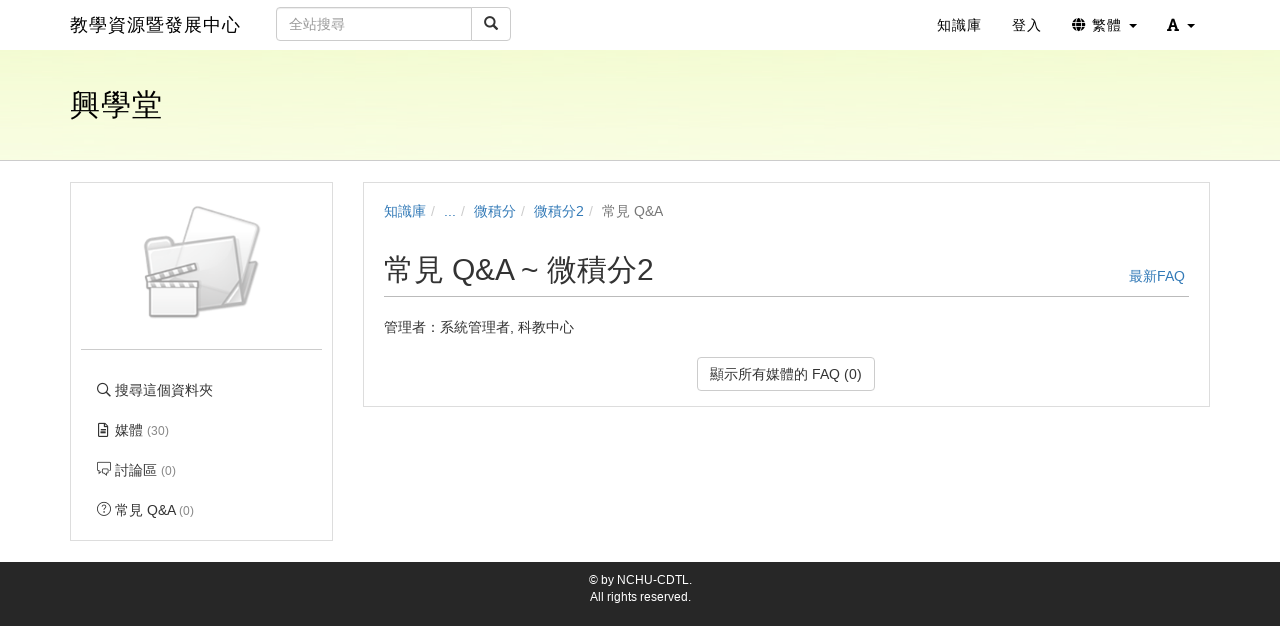

--- FILE ---
content_type: text/html; charset=UTF-8
request_url: https://cdtl.video.nchu.edu.tw/km/1382/faq
body_size: 98187
content:

<!DOCTYPE html>
<html lang="zh-tw">
<head><meta http-equiv="content-type" content="text/html; charset=utf-8" />
<meta http-equiv="X-UA-Compatible" content="IE=Edge,chrome=1" />
<meta name="msapplication-config" content="none" />
<!--[if lt IE 9]>
<script src="/sys/js/html5shiv.js"></script>
<script src="/sys/js/es5-shim.min.js"></script>
<script src="/sys/js/es5-sham.min.js"></script>
<script src="/sys/js/json2.js"></script>
<![endif]--><meta name="keywords" content="微積分2" />
<meta name="og:keywords" content="微積分2" />
<meta name="description" content="" />
<meta name="og:description" content="" />
<meta property="og:image" content="https://cdtl.video.nchu.edu.tw/sysdata/folder/465498a26d302532/070c_origin.png" />
<meta property="og:site_name" content="教學資源暨發展中心" />
<meta property="og:url" content="https://cdtl.video.nchu.edu.tw/km/1382/faq" />
<meta property="fb:app_id" content="102440169893388" />
<meta property="og:title" content="微積分2 | 教學資源暨發展中心" />
<meta http-equiv="Content-Security-Policy" content="upgrade-insecure-requests" />
<meta name="viewport" content="width=device-width, initial-scale=1" />
<title>微積分2 | 教學資源暨發展中心</title>
<link rel='canonical' href='https://cdtl.video.nchu.edu.tw/km/1382/faq'>
<link rel="icon" type="image/vnd.microsoft.icon" href="/sysdata/siteInfo/472d_16x16.ico" /><link rel="icon" type="image/png" href="/sysdata/siteInfo/472d_16x16.ico" /><link rel="icon" type="image/gif" href="/sysdata/siteInfo/472d_16x16.ico" /><link href="/res/a646/sys/style/bundle.rwd.css" type="text/css" rel="stylesheet" />
<link href="/res/a646/sys/pages/km/css/km.css" type="text/css" rel="stylesheet" />
<link href="/res/a646/sys/style/editor-reset.css" type="text/css" rel="stylesheet" />
<link href="/res/a646/sys/style/bootstrap-drawer.css" type="text/css" rel="stylesheet" />
<link href="/res/a646/sys/templates/rwd/page.rwd.2L.css" type="text/css" rel="stylesheet" />
<link href="/res/a646/sys/templates/default/style_rwd.css" type="text/css" rel="stylesheet" />
<link href="/res/a646/sysdata/templates/default/site_rwd.css?pYR3l6" type="text/css" rel="stylesheet" />
<link href="/res/a646/sys/modules/mod_faq/css/faq.css" type="text/css" rel="stylesheet" />
<link href="/res/a646/sys/modules/mod_fileUpload/css/mod_fileUpload.css" type="text/css" rel="stylesheet" />
            <!--[if lte IE 9]>
                <script src="https://oss.maxcdn.com/respond/1.4.2/respond.min.js"></script>
            <![endif]-->            <script type="application/ld+json">{"@context":"https:\/\/schema.org","@type":"WebSite","@name":"\u5fae\u7a4d\u52062 | \u6559\u5b78\u8cc7\u6e90\u66a8\u767c\u5c55\u4e2d\u5fc3","@url":"https:\/\/cdtl.video.nchu.edu.tw\/km\/1382\/faq"}</script></head><body class='body-km  body-km-1382 body-tmpl-2L body-layout-faq_rwd ' data-page-id='km.1382'><div id='fb-root'></div><div id="page">
    <div id="page-2L-root">
        <div id='page-sysbar'>
                        <div class="modal fade" data-backdrop="static" id="changeAccountModal" tabindex="-1" role="dialog" aria-labelledby="changeAccountModal_Label">
                <div class="modal-dialog " data-modal-class="modal-dialog "  role="document">
                    <div class="modal-content">
                                        <div class="modal-header">
                    <button type="button" class="close" data-dismiss="modal" aria-label="Close"><span aria-hidden="true">&times;</span></button>
                    <h4 class="modal-title " id="changeAccountModal_Label">
                        切換帳號
                    </h4>
                </div>
                        
                        <div class='modal-body' ></div>
                        
                    </div>
                </div>
            </div>            <nav class="fs-sysbar navbar navbar-inverse visible-md-block visible-lg-block">
                <div class="container">
                    <div class="navbar-header" >
                        <a class="navbar-brand" href="/">
                            教學資源暨發展中心
                        </a>
                        
                        
                    </div>
                                    <div class='navbar-form navbar-left' >
                    <div class="input-group">
                        <input name="navbarSearch" type="search" value="" placeholder="全站搜尋" class="form-control">
                        <span class="input-group-btn">
                            <button id="search_bar_btn" type="submit" class="btn btn-default"><span class="glyphicon glyphicon-search" aria-hidden="true"></span></button>
                        </span>
                    </div>
                </div>
                    <div class="collapse navbar-collapse">
                        <ul class='nav navbar-nav navbar-right'>
                            <li  ><a  href='/km/'       ><span class='text '>知識庫</span></a></li><li  ><a id='__button69767f7c7f15d_1' href='#'      class=' __button69767f7c7f15d_1' ><span class='text '>登入</span></a></li>                                <li  class="dropdown ">
                                    <a class='dropdown-toggle' href="#" data-toggle="dropdown" role="button" aria-haspopup="true" aria-expanded="false" >
                                                                
                        <span class='font-icon  fa fa-globe'   aria-hidden='true'></span> 繁體 <span class="caret"></span>
                                    </a>
                                    <ul class="dropdown-menu">
                                        <li  ><a id='__button69767f7c7f15d_2' href='#'      class=' __button69767f7c7f15d_2' ><span class='text '><span class='font-icon  fs-font-empty'   aria-hidden='true'></span> 简体</span></a></li><li  ><a id='__button69767f7c7f15d_3' href='#'      class=' __button69767f7c7f15d_3' ><span class='text '><span class='font-icon  fs-font-empty'   aria-hidden='true'></span> English</span></a></li>
                                    </ul>
                                </li>                                <li  class="dropdown ">
                                    <a class='dropdown-toggle' href="#" data-toggle="dropdown" role="button" aria-haspopup="true" aria-expanded="false" >
                                                                
                        <span class='font-icon  fas fa-font'   aria-hidden='true'></span> <span class="caret"></span>
                                    </a>
                                    <ul class="dropdown-menu">
                                        <li  ><a id='__button69767f7c7f15d_4' href='#'      class=' __button69767f7c7f15d_4' ><span class='text '><span class='font-icon  ti-check'   aria-hidden='true'></span> 一般</span></a></li><li  ><a id='__button69767f7c7f15d_5' href='#'      class=' __button69767f7c7f15d_5' ><span class='text '><span class='font-icon  fs-font-empty'   aria-hidden='true'></span> 中</span></a></li><li  ><a id='__button69767f7c7f15d_6' href='#'      class=' __button69767f7c7f15d_6' ><span class='text '><span class='font-icon  fs-font-empty'   aria-hidden='true'></span> 大</span></a></li>
                                    </ul>
                                </li>
                        </ul>
                    </div>
                </div>
            </nav>                        <div class="modal fade" data-backdrop="static" id="siteSearchModal" tabindex="-1" role="dialog" aria-labelledby="siteSearchModal_Label">
                <div class="modal-dialog " data-modal-class="modal-dialog "  role="document">
                    <div class="modal-content">
                                        <div class="modal-header">
                    <button type="button" class="close" data-dismiss="modal" aria-label="Close"><span aria-hidden="true">&times;</span></button>
                    <h4 class="modal-title " id="siteSearchModal_Label">
                        全站搜尋
                    </h4>
                </div>
                        
                                        <div class='modal-body' >
                                <form class='fs-mobile-search' action='/search'>
                <div class='form-group'>
                    <input type='search' name='keyword' class='form-control'>
                </div>
                <button type='submit' class='btn btn-primary'>搜尋</button>
            </form>
                </div>
                        
                    </div>
                </div>
            </div>            <div class="modal fade" data-backdrop="static" id="setFontBaseModalId69767f7c7ff72" tabindex="-1" role="dialog" aria-labelledby="setFontBaseModalId69767f7c7ff72_Label">
                <div class="modal-dialog fs-modal-sm" data-modal-class="modal-dialog fs-modal-sm"  role="document">
                    <div class="modal-content">
                                        <div class="modal-header">
                    <button type="button" class="close" data-dismiss="modal" aria-label="Close"><span aria-hidden="true">&times;</span></button>
                    <h4 class="modal-title fs-text-center" id="setFontBaseModalId69767f7c7ff72_Label">
                        文字大小切換
                    </h4>
                </div>
                        
                                        <div class='modal-body' >
                    <form id='form69767f7c7ffbd' action='/km' class='form-horizontal' data-toggle='validator' onsubmit='return false;'>                <div class='form-group   ' id='fontBase' data-type='radios'>
                    <label class='control-label fs-label-hidden col-xs-3'>文字大小切換</label>
                    <div class='col-xs-9'>
                        <div class='row'>
                            <div class='fs-form-control col-sm-12'>
                                					<div  class="radio">
		                <label>
		                    <input type="radio" name="fontBase" value="1" checked   > 一般  
		                </label>
		            </div>					<div  class="radio">
		                <label>
		                    <input type="radio" name="fontBase" value="2"    > 中  
		                </label>
		            </div>					<div  class="radio">
		                <label>
		                    <input type="radio" name="fontBase" value="3"    > 大  
		                </label>
		            </div> 
                                <div class='fs-hint'></div>
                            </div>
                        </div>
                    </div>
                </div>        <div class='form-group fs-form-hidden' id='anticsrf' data-type='hidden'>
            <div class='fs-form-control'>
                <input type='hidden' name='anticsrf' value='cfa98920767f069f5684f9e51367e51fa0290abd5d70196ea216d7f1f401afbe.3307742'>
            </div>
        </div></form>
                </div>
                        
                    </div>
                </div>
            </div><div class='fs-mobile-navbar visible-xs-block visible-sm-block'>
    <nav class="navbar navbar-inverse ">
        <div class="container">
            <!-- Brand and toggle get grouped for better mobile display -->
            <div class="navbar-header">
                <a  href='#'    data-toggle='collapse' data-target='#systemMenu' class=' navbar-brand' ><span class='text '><span class='font-icon  far fa-bars'   aria-hidden='true'></span></span></a>
                <div   class='fs-navbar-btns'   ><a  href='#'    data-toggle='modal' data-target='#siteSearchModal' class='search-btn navbar-brand' ><span class='text '><span class='font-icon  far fa-search'   aria-hidden='true'></span></span></a><a  href='#'    data-toggle='modal' data-target='#setFontBaseModalId69767f7c7ff72' class=' navbar-brand' ><span class='text '><span class='font-icon  fas fa-font'   aria-hidden='true'></span></span></a></div>
                <div   class='fs-navbar-title text-overflow navbar-brand'   ><a  href='/'       ><span class='text '>教學資源暨發展中心</span></a></div>
            </div>
            
            <!-- Collect the nav links, forms, and other content for toggling -->
            <div id='systemMenu'  class='fs-mobile-sysmenu navbar-collapse collapse'   ><div class='fs-menu '><ul class='nav'><li  ><a id='__button69767f7c7f15d_7' href='#'      class=' __button69767f7c7f15d_7' ><span class='text '>登入</span></a></li><li  ><a  href='/km/'       ><span class='text '>知識庫</span></a></li>                                <li  class=' '>
                                    <a class='fs-collapse' href='#menuGroup3' role='button' aria-haspopup='true' aria-expanded='false'>                        
                        <span class='font-icon  fa fa-globe'   aria-hidden='true'></span> 繁體 <span class="caret"></span></a>
                                    <ul id="menuGroup3" class="nav collapse">
                                        <li  ><a id='__button69767f7c7f15d_8' href='#'      class=' __button69767f7c7f15d_8' ><span class='text '><span class='font-icon  fs-font-empty'   aria-hidden='true'></span> 简体</span></a></li><li  ><a id='__button69767f7c7f15d_9' href='#'      class=' __button69767f7c7f15d_9' ><span class='text '><span class='font-icon  fs-font-empty'   aria-hidden='true'></span> English</span></a></li>
                                    </ul>
                                </li></ul></div></div>
        </div>
    </nav>
</div>        </div>

        <div id='page-banner'>
                        <div class="fs-banner fs-sys-banner hidden-sm hidden-xs fs-banner-background-horizontal-position-center fs-banner-background-vertical-position-center" style='background-image: url(/sysdata/siteInfo/8d2d.png)'>
                <div class="container">
                    <div class="row">
                                            <div class="col-xs-12">
                        <div class="fs-banner-wrap" >
                                            <a  href='/'      >
                    
                </a>
                            <div class='fs-banner-text'>
                                
                                                <div class='fs-banner-title' style='color:#000000'><a  href='/'       ><span class='text '>興學堂</span></a></div>
                                
                            </div>
                            
                        </div>
                    </div>
                    </div>
                </div>
            </div>        </div>

        

        <div id='page-main'>
            <div id='fs-page-header'>
                <div class="container">
                    <div class="row">
                        <div class="col-xs-12">
                            <div id="xtop"><div id="xtop-rear" role="placeable"></div></div>
                        </div>
                    </div>
                </div>
            </div>

            <div class="container">
                <div class="row">
                    <div class="col-md-3">
                        <div id="fs-sidebar" class="fs-sidebar">
                                        <div class="drawer-controls">
                <a href="#fs-sidebar" data-toggle="drawer" aria-foldedopen="false" aria-controls="fs-sidebar" class="">
                    <span class="drawer-icon font-icon fas fa-angle-double-left"></span>
                </a>
            </div>                            <div class="drawer-contents-reserve ">
                                <div class="drawer-body-reserve ">
                                    <div id="mbox"><div id="mbox-front" class="clearfix" role="placeable"></div><div id="mbox-inline" class="clearfix"><div  class='module app-km app-km-agreement_modal ' ></div><div  class='module app-km app-km-mbox ' >            <div  class="fs-block " style=''>
                
                <div class="fs-block-body ">
                                    <div class='fs-imageEx '>
                    <div style='position:relative'>
                        
                <img src='/sysdata/folder/465498a26d302532/070c_l.png' class='img-responsive ' >
                
                
            
                    </div>
                    
                </div>           <div class="collapse" id="folderInfo">
                <div class='well'>
                    <div class='fs-p ' ><div class='fs-attrList '>                    <div class='clearfix' >
                        <div class="attr"  style='width: 60px' >媒體: </div>
                        <div class='value' style='margin-left: 70px'>30</div>
                    </div>                     <div class='clearfix' >
                        <div class="attr"  style='width: 60px' >建立: </div>
                        <div class='value' style='margin-left: 70px'>2022/08/03</div>
                    </div>                     <div class='clearfix' >
                        <div class="attr"  style='width: 60px' >管理者: </div>
                        <div class='value' style='margin-left: 70px'>系統管理者, 科教中心</div>
                    </div></div></div>
                </div>
            </div>
                </div>
                
            </div>            <div  class="fs-block " style=''>
                
                <div class="fs-block-body text-center">
                    <div class='fs-divider' style=''></div>
                </div>
                
            </div><div class='fs-menu '><ul class='nav'><li  ><a  href='/km/1382/search'       ><span class='fs-iconfont far fa-search fs-fw' ></span> <span class='text '>搜尋這個資料夾</span></a></li><li  ><a  href='/km/1382/?displayMode=detail'       ><span class='fs-iconfont far fa-file-alt fs-fw' ></span> <span class='text '>媒體 <span class='fs-hint'>(30)</span></span></a></li><li  ><a  href='/km/1382/discuss'       ><span class='fs-iconfont ti-comments fs-fw' ></span> <span class='text '>討論區 <span class='fs-hint'>(0)</span></span></a></li><li  ><a  href='/km/1382/faq'       ><span class='fs-iconfont ti-help-alt fs-fw' ></span> <span class='text '>常見 Q&A <span class='fs-hint'>(0)</span></span></a></li></ul></div></div></div><div id="mbox-rear" class="clearfix" role="placeable"></div></div>
                                </div>
                            </div>
                        </div>
                    </div>
                    <div class="col-md-9">
                        <div id="fs-content" class="fs-content">
                            <div class='row'>
                                <div class='col-xs-12'>
                                    <div id="xbox"><div id="xbox-front" class="clearfix" role="placeable"></div><div id="xbox-inline" class="clearfix"><div  class='module app-km app-km-mgrFaqAlert ' ></div><div  class='module app-km app-km-xbox_breadcrumb ' >            <div class="row">
                <ol class="breadcrumb   ">
                    <li ><a href='/km'>知識庫</a></li><li ><a href='/dir'>...</a></li><li ><a href='/dir/1465'>微積分</a></li><li ><a href='/km/1382'>微積分2</a></li><li class='active'>常見 Q&amp;A</li>
                </ol>
            </div></div><div  class='module app-km app-km-xbox_title ' >            <div class="fs-page-header hidden-xs hidden-sm">
                            <h2 class=' clearfix'>
                <div class='title pull-left'>
                    常見 Q&A ~ 微積分2
                </div>
                                <div class='ext hidden-xs hidden-sm fs-normal clearfix'>
                    <div class='pull-right'>
                                    <span class='fs-tools '>
                <ul>
                    <li ><div   class='' style='display:inline-block;'  ><a  href='/km/1382/faq?mode=latestFaq'       ><span class='text '>最新FAQ</span></a></div></li>
                </ul>
            </span>
                    </div>
                    <div>
                        <span class='info'></span>
                        
                    </div>
                </div>
            </h2>
                
                
            </div>

            <div class='fs-page-header-mobile hidden-md hidden-lg'>
                                <h2 class=' clearfix'>
                    <div class='title pull-left'>
                        常見 Q&A ~ 微積分2
                    </div>
                    
                </h2>
                                    <div class='fs-mobile-tools clearfix'>
                        <div class='info pull-left'></div>
                        <div class='pull-right'>            <span class='fs-tools '>
                <ul>
                    <li ><div   class='' style='display:inline-block;'  ><a  href='/km/1382/faq?mode=latestFaq'       ><span class='text '>最新FAQ</span></a></div></li>
                </ul>
            </span></div>
                        
                    </div>
                
                
            </div><div class='fs-p ' >管理者：系統管理者, 科教中心</div></div><div  class='module mod_faq mod_faq-show ' >            <div class="modal fade" data-backdrop="static" id="faq-edit-modal" tabindex="-1" role="dialog" aria-labelledby="faq-edit-modal_Label">
                <div class="modal-dialog fs-modal-lg" data-modal-class="modal-dialog fs-modal-lg"  role="document">
                    <div class="modal-content">
                                        <div class="modal-header">
                    <button type="button" class="close" data-dismiss="modal" aria-label="Close"><span aria-hidden="true">&times;</span></button>
                    <h4 class="modal-title " id="faq-edit-modal_Label">
                        
                    </h4>
                </div>
                        
                        <div class='modal-body' >
                                <div class='iframe-loading-msg fs-text-center'><div>loading ... </div></div>
                            </div>
                        
                    </div>
                </div>
            </div>            <div class="modal fade" data-backdrop="static" id="faq-move-modal" tabindex="-1" role="dialog" aria-labelledby="faq-move-modal_Label">
                <div class="modal-dialog fs-modal-lg" data-modal-class="modal-dialog fs-modal-lg"  role="document">
                    <div class="modal-content">
                                        <div class="modal-header">
                    <button type="button" class="close" data-dismiss="modal" aria-label="Close"><span aria-hidden="true">&times;</span></button>
                    <h4 class="modal-title " id="faq-move-modal_Label">
                        
                    </h4>
                </div>
                        
                        <div class='modal-body' >
                                <div class='iframe-loading-msg fs-text-center'><div>loading ... </div></div>
                            </div>
                        
                    </div>
                </div>
            </div>            <div class="modal fade" data-backdrop="static" id="faq-group-edit-modal" tabindex="-1" role="dialog" aria-labelledby="faq-group-edit-modal_Label">
                <div class="modal-dialog fs-modal-lg" data-modal-class="modal-dialog fs-modal-lg"  role="document">
                    <div class="modal-content">
                                        <div class="modal-header">
                    <button type="button" class="close" data-dismiss="modal" aria-label="Close"><span aria-hidden="true">&times;</span></button>
                    <h4 class="modal-title " id="faq-group-edit-modal_Label">
                        
                    </h4>
                </div>
                        
                        <div class='modal-body' >
                                <div class='iframe-loading-msg fs-text-center'><div>loading ... </div></div>
                            </div>
                        
                    </div>
                </div>
            </div>            <div class="modal fade" data-backdrop="static" id="mod_faq_import" tabindex="-1" role="dialog" aria-labelledby="mod_faq_import_Label">
                <div class="modal-dialog fs-modal-lg" data-modal-class="modal-dialog fs-modal-lg"  role="document">
                    <div class="modal-content">
                                        <div class="modal-header">
                    <button type="button" class="close" data-dismiss="modal" aria-label="Close"><span aria-hidden="true">&times;</span></button>
                    <h4 class="modal-title " id="mod_faq_import_Label">
                        
                    </h4>
                </div>
                        
                        <div class='modal-body' >
                                <div class='iframe-loading-msg fs-text-center'><div>loading ... </div></div>
                            </div>
                        
                    </div>
                </div>
            </div>            <div class="modal fade" data-backdrop="static" id="faq-bookmark-modal" tabindex="-1" role="dialog" aria-labelledby="faq-bookmark-modal_Label">
                <div class="modal-dialog fs-modal-sm" data-modal-class="modal-dialog fs-modal-sm"  role="document">
                    <div class="modal-content">
                                        <div class="modal-header">
                    <button type="button" class="close" data-dismiss="modal" aria-label="Close"><span aria-hidden="true">&times;</span></button>
                    <h4 class="modal-title " id="faq-bookmark-modal_Label">
                        
                    </h4>
                </div>
                        
                        <div class='modal-body' ></div>
                        
                    </div>
                </div>
            </div><div class='fs-faqXtree'>            <div id='faq-tree'  class=' fs-xtree  '>
                <ol class='xtree-list group-list  '></ol><ol class='xtree-list other-list  '></ol>
            </div></div></div><div  class='module app-km app-km-mediaFaqLink ' ><div   class='text-center'   >                <a  href='/km/1382/faq?mode=media_faq'      class='btn  btn-default'> <span class='text '>顯示所有媒體的 FAQ (0)</span></a></div></div><div  class='module mod_fileUpload mod_fileUpload-show ' ></div></div><div id="xbox-rear" class="clearfix" role="placeable"></div></div>
                                </div>
                            </div>
                            <div class='row'>
                                <div class='col-md-6'>
                                    <div id="xboxL"><div id="xboxL-rear" role="placeable"></div></div>
                                </div>
                                <div class='col-md-6'>
                                    <div id="xboxR"><div id="xboxR-rear" role="placeable"></div></div>
                                </div>
                            </div>
                            <div class='row'>
                                <div class='col-xs-12'>                                    
                                    <div id="xbox2"><div id="xbox2-rear" role="placeable"></div></div>
                                </div>
                            </div>
                        </div>
                    </div>
                </div>
            </div>

            <div id='fs-page-bottom'>
                <div class="container">
                    <div class="row">
                        <div class="col-xs-12">
                            <div id="xbottom"><div id="xbottom-rear" role="placeable"></div></div>
                        </div>
                    </div>
                </div>
            </div>
        </div>
        <div id='page-footer'>
            <div class="container">
                <div class="row">
                    <div class="col-xs-12">
                        <div class='fs-html fs-hint'><div style="text-align:center;">
<div>© by NCHU-CDTL.</div>

<div>All rights reserved.</div>
</div></div>                    </div>
                </div>
            </div>
        </div>
    </div>
</div><script>
	'use strict';
	
	var fs = fs || {};

	fs.lang = {"confirm-btn-yes":"\u78ba\u5b9a","cancel":"\u53d6\u6d88","app_oriUrl":"\u539f\u59cb\u9023\u7d50","reload":"\u91cd\u65b0\u8f09\u5165","connectionFailAlert":"\u9023\u7dda\u5931\u6557\uff0c\u8acb\u91cd\u65b0\u8f09\u5165","save-error":"\u5132\u5b58\u5931\u6557","network-error":"\u9023\u7dda\u5931\u6557\uff0c\u8acb\u6aa2\u67e5\u662f\u5426\u9023\u4e0a\u7db2\u8def","check-server-status":"\u8acb\u6aa2\u67e5\u4f3a\u670d\u5668\u72c0\u614b","page-not-found":"\u627e\u4e0d\u5230\u6b64\u9801\u9762","closeMsg":"\u95dc\u9589\u8a0a\u606f","selectUploadFolder":"\u8acb\u9078\u64c7\u4e0a\u50b3\u6240\u5728\u7684\u8cc7\u6599\u593e","errorCount":"\u9805\u932f\u8aa4","form-uploading":"\u8655\u7406\u4e2d\uff0c\u8acb\u7a0d\u5019\u2026","ok":"\u78ba\u5b9a","confirm":"\u78ba\u8a8d","close":"\u95dc\u9589"};

	function _T(key, replace) {
        var str = fs.lang[key] || key;
        return typeof replace === 'object' ? strtr(str, replace) : str;

	    function strtr(str, replace) {
	    	for (var o in replace) {
	    		if (replace.hasOwnProperty(o)) {
	    			while(str.indexOf(o) >= 0) {
	    				str = str.replace(o, replace[o]);
	    			}
	    		}
	    	}
	    	return str;
	    }
	}
</script><script src='/res/a646/sys/js/bundle.rwd.js' type='text/javascript'></script>
<script src='/res/a646/sys/js/editor/ckeditor.js' type='text/javascript'></script>
<script src='/res/a646/sys/js/richedit.js' type='text/javascript'></script>
<script src='/res/a646/sys/js/fmc.js' type='text/javascript'></script>
<script src='/res/a646/sys/js/drawer.js' type='text/javascript'></script>
<script src='/res/a646/sys/templates/rwd/page.rwd.2L.js' type='text/javascript'></script>
<script src='/res/a646/sys/js/jquery.fileupload.js' type='text/javascript'></script>
<script src='/res/a646/sys/js/jquery.scrollto.min.js' type='text/javascript'></script>
<script src='/res/a646/sys/modules/mod_fileUpload/uploader_rwd.js' type='text/javascript'></script>
<script>
		CKEDITOR.config.language = 'zh';

                function changeLang(code) {
                    fs.post('/ajax/sys.app.service/changeLocale/?ajaxAuth=a34aa2d5a49e0721ed7def2ba30d481c', {locale: code}, function(o) {
                        if (o.ret.status == 'false') {
                            alert(o.ret.msg);
                            return;
                        };
                        window.location.reload();
                    });
                }

                        /* load body html when showing modal */
                        $('#changeAccountModal').on('show.bs.modal', function(event){
                            var modal = $(this);
                            var button = $(event.relatedTarget);  // a / button that triggered the modal
                            var dataTitle = button.data('modal-title');
                            var dataTitleIsHtml = button.data('title-is-html');
                            var dataModalClass = button.data('modal-class');

                            if (dataModalClass !== undefined) {
                                console.log(dataModalClass);
                                var modalDialog = modal.find('.modal-dialog');
                                modalDialog.attr('class', modalDialog.data('modal-class')).addClass(dataModalClass);
                            }

                            // 確認 modal 本身是目前事件的目標 (避免因 event bubble up 接到 target 不是自己的事件)
                            if (!$(this).is(event.target)) { return; }

                            /* set modal title by button data */
                            if (dataTitle !== undefined) {
                                if (dataTitleIsHtml === undefined) {
                                    dataTitleIsHtml = true;
                                }
                                
                                if (dataTitleIsHtml === true) {
                                    // old code for compatibility: not allow script tag for xss
                                    dataTitle = $("<div>" + dataTitle + "</div>");
                                    dataTitle.find('script').replaceWith(function() {
                                        return fs.escapeHtml($(this).prop("outerHTML"));
                                    });
                                    dataTitle = dataTitle.html();
                                    modal.find('.modal-title').html(dataTitle);
                                }
                                else {
                                    modal.find('.modal-title').text(dataTitle);
                                }
                            }

                            /* show loading before body is loaded */
                            modal.find('.modal-body').html( "loading ..." );
                        });

                        $('#changeAccountModal').on('shown.bs.modal', function(event){
                            var modal = $(this);
                            var button = $(event.relatedTarget);  // a / button that triggered the modal
                            var dataUrl = button.data('url') || modal.data('url') || "/ajax/sys.app.userChange/change/?ajaxAuth=50e407df9042e5ed1078b7aeda85478b";

                            // 確認 modal 本身是目前事件的目標 (避免因 event bubble up 接到 target 不是自己的事件)
                            if (!$(this).is(event.target)) { return; }

                            /* get modal body html by ajax */
                            fs.get( dataUrl, {}, function(json){
                                if (!json.status) {
                                    alert(json.message);
                                    modal.modal('hide');
                                    return;
                                }

                                /* put html into body */
                                modal.find('.modal-body').html( json.data.html );

                                /* dynamically load files */
                                fs.loadCssFiles(json.data.cssFile);
                                fs.addLocale(json.data.jsLocale);
                                fs.loadJsFiles(json.data.jsFile, json.data.jsScript);


                                /* close modal when click form cancel */
                                modal.find('[data-role="form-cancel"]').click(function(){
                                    modal.modal('hide');
                                });

                            });
                        });


            /* close modal when cancel form in the modal */
            $('#changeAccountModal').on('click', '[data-role="form-cancel"]', function(e){
                $('#changeAccountModal').modal('hide');
            });

                fs.modal = (function() {
                    return {
                        set: function(id, data){
                            var modal = $('#'+id);

                            if ( typeof data.header !== 'undefined' ) {
                                if ( typeof data.header.title !== 'undefined' ) {
                                    modal.find('.modal-header .modal-title').html(data.header.title);
                                }

                                if ( typeof data.header.class !== 'undefined' ) {
                                    modal.find('.modal-header .modal-title').attr('class', 'modal-title ' + data.header.class);
                                }
                            }


                            if ( typeof data.body !== 'undefined' ) {
                                modal.find('.modal-body').html(data.body);
                            }

                        },

                        load: function(id, url, callback, options) {

                            var modal = $('#' + id);
                            options = options || {};

                            modal.find('.modal-body').html( "loading ..." );

                            /* get modal body html by ajax */
                            fs.post( url, options.urlData, function(json) {
                                if (!json.status) {
                                    alert(json.message);
                                    return;
                                }


                                /* put html into body */
                                modal.find('.modal-body').html( json.data.html );

                                /* dynamically load files */
                                fs.loadCssFiles(json.data.cssFile);
                                fs.addLocale(json.data.jsLocale);
                                fs.loadJsFiles(json.data.jsFile, json.data.jsScript);

                                /* close modal when click form cancel */
                                modal.find('[data-role="form-cancel"]').click(
                                    function() {
                                        modal.modal('hide');
                                    }
                                );
                                callback();

                            });  // end of load()
                        }
                    }
                })();
                $("[data-toggle='fsCollapse']").on('click', function(e) {
                    //for both button and
                    var that = $(this),
                        collapseID  = that.data('target') || that.attr('href');

                    $(collapseID).collapse('toggle');
                    e.preventDefault();
                    e.stopPropagation();
                });
                $(".__button69767f7c7f15d_1").click(function(event){
                    event.preventDefault();
                    _login();
                });
                $(".__button69767f7c7f15d_2").click(function(event){
                    event.preventDefault();
                    changeLang('zh-cn')
                });
                $(".__button69767f7c7f15d_3").click(function(event){
                    event.preventDefault();
                    changeLang('en-us')
                });
                $(".__button69767f7c7f15d_4").click(function(event){
                    event.preventDefault();
                                    fs.setFontBase("/ajax/sys.app.service/setFontBase/?ajaxAuth=518add444dc0bdb763609e11cb8ddcaf", "1");
                });
                $(".__button69767f7c7f15d_5").click(function(event){
                    event.preventDefault();
                                    fs.setFontBase("/ajax/sys.app.service/setFontBase/?ajaxAuth=518add444dc0bdb763609e11cb8ddcaf", "2");
                });
                $(".__button69767f7c7f15d_6").click(function(event){
                    event.preventDefault();
                                    fs.setFontBase("/ajax/sys.app.service/setFontBase/?ajaxAuth=518add444dc0bdb763609e11cb8ddcaf", "3");
                });
                $("[name='navbarSearch']").on('keypress', function(e) {
                    var searchText = $("[name='navbarSearch']").val().trim();
                    if (e.which == 13 && searchText != '') {
                        window.location.href = '/search/?keyword=' + fs.url.encode(searchText);
                    }
                });

                $("#search_bar_btn").on('click', function() {
                    var searchText = $("[name='navbarSearch']").val().trim();
                    if (searchText != '') {
                        window.location.href = '/search/?keyword=' + fs.url.encode(searchText);
                    }
                });
                function changeLang(code) {
                    fs.post('/ajax/sys.app.service/changeLocale/?ajaxAuth=a34aa2d5a49e0721ed7def2ba30d481c', {locale: code}, function(o) {
                        if (o.ret.status == 'false') {
                            alert(o.ret.msg);
                            return;
                        };
                        window.location.reload();
                    });
                }
                $(".__button69767f7c7f15d_7").click(function(event){
                    event.preventDefault();
                    _login();
                });
                $(".__button69767f7c7f15d_8").click(function(event){
                    event.preventDefault();
                    changeLang('zh-cn')
                });
                $(".__button69767f7c7f15d_9").click(function(event){
                    event.preventDefault();
                    changeLang('en-us')
                });
                                (function(){
                                    $('#menuGroup3').collapse('hide');
                                })();
                                        (function(){
                                            $('.fs-collapse').on('click', function(e) {
                                                $(this).closest('a').next('.collapse').collapse('toggle');
                                                e.preventDefault();
                                                e.stopPropagation();
                                            });
                                        })();
$("#siteSearchModal").on('shown.bs.modal', function (e) {
    $(this).find('form input:first').focus();
});

            /* close modal when cancel form in the modal */
            $('#siteSearchModal').on('click', '[data-role="form-cancel"]', function(e){
                $('#siteSearchModal').modal('hide');
            });

                $('#form69767f7c7ffbd [data-toggle="popover"]').popover({container:'body'});
                    var allowFocusType = ["text","textSafe","email","number","numberSafe","editor","textarea"];
                    var control = $('#form69767f7c7ffbd').find(".form-group[data-type!='hidden']").first();
                    var controlType = control.data('type');
                    if ($.inArray(controlType, allowFocusType) !== -1){
                        if (controlType == 'editor') {
                            var editorLib = control.data('lib');
                            if (editorLib === 'cke') {
                                CKEDITOR.on('instanceReady', function(e) {
                                    var editorId = control.find("textarea[type='editor']").attr('id');
                                    var editor = e.editor;
                                    if (editor.name == editorId) {
                                        editor.focus();
                                    }
                                });
                            } else {
                                var editorId = control.find("textarea[type='editor']").attr('id');
                                fs.rteditor.focus(editorId);
                            }
                        }
                        else if (controlType == 'textarea') {
                            $("#form69767f7c7ffbd [data-type='" + controlType + "']:first").find('textarea').focus();
                        }
                        else {
                            $("#form69767f7c7ffbd [data-type='" + controlType + "']:first").find('input').focus();
                        }
                    }
                fmc.bind_checkedCollapse('form69767f7c7ffbd', false);
                fmc.bind_checkedEnable('form69767f7c7ffbd');
                fmc.bind_inputEnable('form69767f7c7ffbd');

            /* close modal when cancel form in the modal */
            $('#setFontBaseModalId69767f7c7ff72').on('click', '[data-role="form-cancel"]', function(e){
                $('#setFontBaseModalId69767f7c7ff72').modal('hide');
            });

                $(function() {
                    $('#setFontBaseModalId69767f7c7ff72 input[name="fontBase"]').on('change', function() {
                        var setValue = $(this).val();
                        fs.setFontBase("/ajax/sys.app.service/setFontBase/?ajaxAuth=518add444dc0bdb763609e11cb8ddcaf", setValue);
                    });
                });
$('.fs-mobile-navbar [data-toggle="collapse"]').on('click', function (e) {
    var menuCollapseTarget = [];
    $.each($('.fs-mobile-navbar [data-toggle="collapse"]').not($(this)), function (idx, item) {
        menuCollapseTarget.push($(item).data('target'));
    });
    $(menuCollapseTarget.join(', ')).collapse('hide');
});
                $(document).ready( function(){

                    /* dropleft js: 開啟 dropleft 計算所需寬度 */
                    /* (尚未實作 submenu) */
                    $(document).on( 'shown.bs.dropdown', '.dropleft', function(){

                        var totalWidth = 0;

                        /* calculate total width */
                        $(this).find('> .dropdown-menu > li').each( function(k, element){
                            // not rounded value 
                            totalWidth += element.getBoundingClientRect().width;

                            var style = window.getComputedStyle(element) || element.currentStyle;
                            
                            // margin left
                            var marginLeft = parseFloat(style.marginLeft);
                            if (isNaN(marginLeft) == false) {
                                totalWidth += marginLeft;
                            }

                            // margin right
                            var marginRight = parseFloat(style.marginRight);
                            if (isNaN(marginRight) == false) {
                                totalWidth += marginRight;
                            }
                        } );

                        totalWidth += 1 //某些瀏覽器會誤差 1px

                        /* set totalWidth to dropdown-menu */
                        $(this).children('.dropdown-menu').width( totalWidth );
                    } );
                } );
                        $('#faq-edit-modal').on('show.bs.modal', function(event){
                            var modal = $(this);
                            var button = $(event.relatedTarget);  // a / button that triggered the modal
                            var dataTitle = button.data('modal-title');
                            var dataTitleIsHtml = button.data('title-is-html');
                            var dataModalClass = button.data('modal-class');
                            var m_iframe = modal.find('iframe');
                            var forceHeight = '' || null;

                            if (dataModalClass !== undefined) {
                                var modalDialog = modal.find('.modal-dialog');
                                modalDialog.attr('class', modalDialog.data('modal-class')).addClass(dataModalClass);
                            }

                            // 確認 modal 本身是目前事件的目標 (避免因 event bubble up 接到 target 不是自己的事件)
                            if (!modal.is(event.target)) { return; }

                            /* set modal title by button data */
                            if (dataTitle !== undefined) {
                                if (dataTitleIsHtml === undefined) {
                                    dataTitleIsHtml = true;
                                }
                                
                                if (dataTitleIsHtml === true) {
                                    // old code for compatibility: not allow script tag for xss
                                    dataTitle = $("<div>" + dataTitle + "</div>");
                                    dataTitle.find('script').replaceWith(function() {
                                        return fs.escapeHtml($(this).prop("outerHTML"));
                                    });
                                    dataTitle = dataTitle.html();
                                    modal.find('.modal-title').html(dataTitle);
                                }
                                else {
                                    modal.find('.modal-title').text(dataTitle);
                                }
                            }

                            modal.find('.iframe-loading-msg').show();

                            if (m_iframe.length == 0) {
                                m_iframe = $('<iframe class="fs-modal-iframe" src="about:blank" frameborder="0" border="0"></iframe>');
                                modal.find('.modal-body').append(m_iframe);

                                $('#faq-edit-modal iframe').load(function(){

                                    var iframe = $(this);

                                    if (iframe.attr('src') == "about:blank") {
                                        return;
                                    }

                                    try {
                                        iframe.contents().find('[data-role="modal-close"]').click(function(){
                                            $('#faq-edit-modal').modal('hide');
                                        });

                                        iframe.contents().find('[data-role="form-cancel"]').click(function(){
                                            $('#faq-edit-modal').modal('hide');
                                        });
                                    }
                                    catch (exception) {
                                        // do nothing
                                    }

                                    setTimeout(function(){
                                        var iframe, height;

                                        $('#faq-edit-modal .iframe-loading-msg').hide();

                                        iframe = $('#faq-edit-modal iframe');
                                        try {
                                            iframe.contents().find('html body').css('overflow-x', 'hidden');
                                        }
                                        catch (exception) {
                                            // do nothing
                                        }

                                        
                                        // iframe.show();
                                        // firefox workaround
                                        iframe.css('visibility', 'visible');

                                        // 因為 iframe show() 的關係，height 會取不準，先加 30 px 讓大部分頁面正常
                                        try {
                                            height = iframe.contents().find('body').height() + 30;
                                        }
                                        catch (exception) {
                                            // do nothing
                                            height = 300;
                                        }
                                        if (height < 300) {
                                            height = 300;
                                        }

                                        if (forceHeight != null) {
                                            iframe.css({'height':forceHeight});
                                            return;
                                        }
                                        iframe.css({'height':height});
                            
                                        // 500 ms 後再取一次準的 height 
                                        setTimeout(function(){
                                            var iframe, height, currIframeHeight;
                                            iframe = $('#faq-edit-modal iframe');
                                            if (iframe.length == 0) {
                                                return;
                                            }
                                            
                                            try {
                                                height = iframe.contents().find('body').height();
                                            }
                                            catch (exception) {
                                                height = 300;
                                            }
                                            if (height < 300) {
                                                height = 300;
                                            }
                                            
                                            currIframeHeight = iframe.height();
                                            if (height > currIframeHeight) {
                                                iframe.css({'height':height});
                                            }
                                        }, 500);
                            
                                    }, 300);
                                });
                            }
                        });

                        $('#faq-edit-modal').on('shown.bs.modal', function(event){
                            var button = $(event.relatedTarget);  // a / button that triggered the modal
                            var dataUrl = button.data('url') || $(this).data('url') || "";

                            // 確認 modal 本身是目前事件的目標 (避免因 event bubble up 接到 target 不是自己的事件)
                            if (!$(this).is(event.target)) { return; }

                            if (dataUrl) {
                                var queryIndex = dataUrl.indexOf('?');
                                var hashIndex = dataUrl.indexOf('#');
                                var fs_no_foot_jsParam = 'fs_no_foot_js=1';

                                if (queryIndex == -1) {
                                    if (hashIndex == -1) {
                                        dataUrl = dataUrl + '?' + fs_no_foot_jsParam;
                                    }
                                    else {
                                        dataUrl = dataUrl.slice(0, hashIndex) + '?' + fs_no_foot_jsParam + dataUrl.slice(hashIndex);
                                    }
                                }
                                else {
                                    if (hashIndex == -1) {
                                        dataUrl = dataUrl + '&' + fs_no_foot_jsParam;
                                    }
                                    else {
                                        dataUrl = dataUrl.slice(0, hashIndex) + '&' + fs_no_foot_jsParam + dataUrl.slice(hashIndex);
                                    }
                                }

                                $(this).find('iframe').attr('src', dataUrl);
                            }
                        });

                        $('#faq-edit-modal').on('hidden.bs.modal', function(){
                            
                            $('#faq-edit-modal iframe').remove();
                        });

            /* close modal when cancel form in the modal */
            $('#faq-edit-modal').on('click', '[data-role="form-cancel"]', function(e){
                $('#faq-edit-modal').modal('hide');
            });

                        $('#faq-move-modal').on('show.bs.modal', function(event){
                            var modal = $(this);
                            var button = $(event.relatedTarget);  // a / button that triggered the modal
                            var dataTitle = button.data('modal-title');
                            var dataTitleIsHtml = button.data('title-is-html');
                            var dataModalClass = button.data('modal-class');
                            var m_iframe = modal.find('iframe');
                            var forceHeight = '' || null;

                            if (dataModalClass !== undefined) {
                                var modalDialog = modal.find('.modal-dialog');
                                modalDialog.attr('class', modalDialog.data('modal-class')).addClass(dataModalClass);
                            }

                            // 確認 modal 本身是目前事件的目標 (避免因 event bubble up 接到 target 不是自己的事件)
                            if (!modal.is(event.target)) { return; }

                            /* set modal title by button data */
                            if (dataTitle !== undefined) {
                                if (dataTitleIsHtml === undefined) {
                                    dataTitleIsHtml = true;
                                }
                                
                                if (dataTitleIsHtml === true) {
                                    // old code for compatibility: not allow script tag for xss
                                    dataTitle = $("<div>" + dataTitle + "</div>");
                                    dataTitle.find('script').replaceWith(function() {
                                        return fs.escapeHtml($(this).prop("outerHTML"));
                                    });
                                    dataTitle = dataTitle.html();
                                    modal.find('.modal-title').html(dataTitle);
                                }
                                else {
                                    modal.find('.modal-title').text(dataTitle);
                                }
                            }

                            modal.find('.iframe-loading-msg').show();

                            if (m_iframe.length == 0) {
                                m_iframe = $('<iframe class="fs-modal-iframe" src="about:blank" frameborder="0" border="0"></iframe>');
                                modal.find('.modal-body').append(m_iframe);

                                $('#faq-move-modal iframe').load(function(){

                                    var iframe = $(this);

                                    if (iframe.attr('src') == "about:blank") {
                                        return;
                                    }

                                    try {
                                        iframe.contents().find('[data-role="modal-close"]').click(function(){
                                            $('#faq-move-modal').modal('hide');
                                        });

                                        iframe.contents().find('[data-role="form-cancel"]').click(function(){
                                            $('#faq-move-modal').modal('hide');
                                        });
                                    }
                                    catch (exception) {
                                        // do nothing
                                    }

                                    setTimeout(function(){
                                        var iframe, height;

                                        $('#faq-move-modal .iframe-loading-msg').hide();

                                        iframe = $('#faq-move-modal iframe');
                                        try {
                                            iframe.contents().find('html body').css('overflow-x', 'hidden');
                                        }
                                        catch (exception) {
                                            // do nothing
                                        }

                                        
                                        // iframe.show();
                                        // firefox workaround
                                        iframe.css('visibility', 'visible');

                                        // 因為 iframe show() 的關係，height 會取不準，先加 30 px 讓大部分頁面正常
                                        try {
                                            height = iframe.contents().find('body').height() + 30;
                                        }
                                        catch (exception) {
                                            // do nothing
                                            height = 300;
                                        }
                                        if (height < 300) {
                                            height = 300;
                                        }

                                        if (forceHeight != null) {
                                            iframe.css({'height':forceHeight});
                                            return;
                                        }
                                        iframe.css({'height':height});
                            
                                        // 500 ms 後再取一次準的 height 
                                        setTimeout(function(){
                                            var iframe, height, currIframeHeight;
                                            iframe = $('#faq-move-modal iframe');
                                            if (iframe.length == 0) {
                                                return;
                                            }
                                            
                                            try {
                                                height = iframe.contents().find('body').height();
                                            }
                                            catch (exception) {
                                                height = 300;
                                            }
                                            if (height < 300) {
                                                height = 300;
                                            }
                                            
                                            currIframeHeight = iframe.height();
                                            if (height > currIframeHeight) {
                                                iframe.css({'height':height});
                                            }
                                        }, 500);
                            
                                    }, 300);
                                });
                            }
                        });

                        $('#faq-move-modal').on('shown.bs.modal', function(event){
                            var button = $(event.relatedTarget);  // a / button that triggered the modal
                            var dataUrl = button.data('url') || $(this).data('url') || "";

                            // 確認 modal 本身是目前事件的目標 (避免因 event bubble up 接到 target 不是自己的事件)
                            if (!$(this).is(event.target)) { return; }

                            if (dataUrl) {
                                var queryIndex = dataUrl.indexOf('?');
                                var hashIndex = dataUrl.indexOf('#');
                                var fs_no_foot_jsParam = 'fs_no_foot_js=1';

                                if (queryIndex == -1) {
                                    if (hashIndex == -1) {
                                        dataUrl = dataUrl + '?' + fs_no_foot_jsParam;
                                    }
                                    else {
                                        dataUrl = dataUrl.slice(0, hashIndex) + '?' + fs_no_foot_jsParam + dataUrl.slice(hashIndex);
                                    }
                                }
                                else {
                                    if (hashIndex == -1) {
                                        dataUrl = dataUrl + '&' + fs_no_foot_jsParam;
                                    }
                                    else {
                                        dataUrl = dataUrl.slice(0, hashIndex) + '&' + fs_no_foot_jsParam + dataUrl.slice(hashIndex);
                                    }
                                }

                                $(this).find('iframe').attr('src', dataUrl);
                            }
                        });

                        $('#faq-move-modal').on('hidden.bs.modal', function(){
                            
                            $('#faq-move-modal iframe').remove();
                        });

            /* close modal when cancel form in the modal */
            $('#faq-move-modal').on('click', '[data-role="form-cancel"]', function(e){
                $('#faq-move-modal').modal('hide');
            });

                        $('#faq-group-edit-modal').on('show.bs.modal', function(event){
                            var modal = $(this);
                            var button = $(event.relatedTarget);  // a / button that triggered the modal
                            var dataTitle = button.data('modal-title');
                            var dataTitleIsHtml = button.data('title-is-html');
                            var dataModalClass = button.data('modal-class');
                            var m_iframe = modal.find('iframe');
                            var forceHeight = '' || null;

                            if (dataModalClass !== undefined) {
                                var modalDialog = modal.find('.modal-dialog');
                                modalDialog.attr('class', modalDialog.data('modal-class')).addClass(dataModalClass);
                            }

                            // 確認 modal 本身是目前事件的目標 (避免因 event bubble up 接到 target 不是自己的事件)
                            if (!modal.is(event.target)) { return; }

                            /* set modal title by button data */
                            if (dataTitle !== undefined) {
                                if (dataTitleIsHtml === undefined) {
                                    dataTitleIsHtml = true;
                                }
                                
                                if (dataTitleIsHtml === true) {
                                    // old code for compatibility: not allow script tag for xss
                                    dataTitle = $("<div>" + dataTitle + "</div>");
                                    dataTitle.find('script').replaceWith(function() {
                                        return fs.escapeHtml($(this).prop("outerHTML"));
                                    });
                                    dataTitle = dataTitle.html();
                                    modal.find('.modal-title').html(dataTitle);
                                }
                                else {
                                    modal.find('.modal-title').text(dataTitle);
                                }
                            }

                            modal.find('.iframe-loading-msg').show();

                            if (m_iframe.length == 0) {
                                m_iframe = $('<iframe class="fs-modal-iframe" src="about:blank" frameborder="0" border="0"></iframe>');
                                modal.find('.modal-body').append(m_iframe);

                                $('#faq-group-edit-modal iframe').load(function(){

                                    var iframe = $(this);

                                    if (iframe.attr('src') == "about:blank") {
                                        return;
                                    }

                                    try {
                                        iframe.contents().find('[data-role="modal-close"]').click(function(){
                                            $('#faq-group-edit-modal').modal('hide');
                                        });

                                        iframe.contents().find('[data-role="form-cancel"]').click(function(){
                                            $('#faq-group-edit-modal').modal('hide');
                                        });
                                    }
                                    catch (exception) {
                                        // do nothing
                                    }

                                    setTimeout(function(){
                                        var iframe, height;

                                        $('#faq-group-edit-modal .iframe-loading-msg').hide();

                                        iframe = $('#faq-group-edit-modal iframe');
                                        try {
                                            iframe.contents().find('html body').css('overflow-x', 'hidden');
                                        }
                                        catch (exception) {
                                            // do nothing
                                        }

                                        
                                        // iframe.show();
                                        // firefox workaround
                                        iframe.css('visibility', 'visible');

                                        // 因為 iframe show() 的關係，height 會取不準，先加 30 px 讓大部分頁面正常
                                        try {
                                            height = iframe.contents().find('body').height() + 30;
                                        }
                                        catch (exception) {
                                            // do nothing
                                            height = 300;
                                        }
                                        if (height < 300) {
                                            height = 300;
                                        }

                                        if (forceHeight != null) {
                                            iframe.css({'height':forceHeight});
                                            return;
                                        }
                                        iframe.css({'height':height});
                            
                                        // 500 ms 後再取一次準的 height 
                                        setTimeout(function(){
                                            var iframe, height, currIframeHeight;
                                            iframe = $('#faq-group-edit-modal iframe');
                                            if (iframe.length == 0) {
                                                return;
                                            }
                                            
                                            try {
                                                height = iframe.contents().find('body').height();
                                            }
                                            catch (exception) {
                                                height = 300;
                                            }
                                            if (height < 300) {
                                                height = 300;
                                            }
                                            
                                            currIframeHeight = iframe.height();
                                            if (height > currIframeHeight) {
                                                iframe.css({'height':height});
                                            }
                                        }, 500);
                            
                                    }, 300);
                                });
                            }
                        });

                        $('#faq-group-edit-modal').on('shown.bs.modal', function(event){
                            var button = $(event.relatedTarget);  // a / button that triggered the modal
                            var dataUrl = button.data('url') || $(this).data('url') || "";

                            // 確認 modal 本身是目前事件的目標 (避免因 event bubble up 接到 target 不是自己的事件)
                            if (!$(this).is(event.target)) { return; }

                            if (dataUrl) {
                                var queryIndex = dataUrl.indexOf('?');
                                var hashIndex = dataUrl.indexOf('#');
                                var fs_no_foot_jsParam = 'fs_no_foot_js=1';

                                if (queryIndex == -1) {
                                    if (hashIndex == -1) {
                                        dataUrl = dataUrl + '?' + fs_no_foot_jsParam;
                                    }
                                    else {
                                        dataUrl = dataUrl.slice(0, hashIndex) + '?' + fs_no_foot_jsParam + dataUrl.slice(hashIndex);
                                    }
                                }
                                else {
                                    if (hashIndex == -1) {
                                        dataUrl = dataUrl + '&' + fs_no_foot_jsParam;
                                    }
                                    else {
                                        dataUrl = dataUrl.slice(0, hashIndex) + '&' + fs_no_foot_jsParam + dataUrl.slice(hashIndex);
                                    }
                                }

                                $(this).find('iframe').attr('src', dataUrl);
                            }
                        });

                        $('#faq-group-edit-modal').on('hidden.bs.modal', function(){
                            
                            $('#faq-group-edit-modal iframe').remove();
                        });

            /* close modal when cancel form in the modal */
            $('#faq-group-edit-modal').on('click', '[data-role="form-cancel"]', function(e){
                $('#faq-group-edit-modal').modal('hide');
            });

                        $('#mod_faq_import').on('show.bs.modal', function(event){
                            var modal = $(this);
                            var button = $(event.relatedTarget);  // a / button that triggered the modal
                            var dataTitle = button.data('modal-title');
                            var dataTitleIsHtml = button.data('title-is-html');
                            var dataModalClass = button.data('modal-class');
                            var m_iframe = modal.find('iframe');
                            var forceHeight = '' || null;

                            if (dataModalClass !== undefined) {
                                var modalDialog = modal.find('.modal-dialog');
                                modalDialog.attr('class', modalDialog.data('modal-class')).addClass(dataModalClass);
                            }

                            // 確認 modal 本身是目前事件的目標 (避免因 event bubble up 接到 target 不是自己的事件)
                            if (!modal.is(event.target)) { return; }

                            /* set modal title by button data */
                            if (dataTitle !== undefined) {
                                if (dataTitleIsHtml === undefined) {
                                    dataTitleIsHtml = true;
                                }
                                
                                if (dataTitleIsHtml === true) {
                                    // old code for compatibility: not allow script tag for xss
                                    dataTitle = $("<div>" + dataTitle + "</div>");
                                    dataTitle.find('script').replaceWith(function() {
                                        return fs.escapeHtml($(this).prop("outerHTML"));
                                    });
                                    dataTitle = dataTitle.html();
                                    modal.find('.modal-title').html(dataTitle);
                                }
                                else {
                                    modal.find('.modal-title').text(dataTitle);
                                }
                            }

                            modal.find('.iframe-loading-msg').show();

                            if (m_iframe.length == 0) {
                                m_iframe = $('<iframe class="fs-modal-iframe" src="about:blank" frameborder="0" border="0"></iframe>');
                                modal.find('.modal-body').append(m_iframe);

                                $('#mod_faq_import iframe').load(function(){

                                    var iframe = $(this);

                                    if (iframe.attr('src') == "about:blank") {
                                        return;
                                    }

                                    try {
                                        iframe.contents().find('[data-role="modal-close"]').click(function(){
                                            $('#mod_faq_import').modal('hide');
                                        });

                                        iframe.contents().find('[data-role="form-cancel"]').click(function(){
                                            $('#mod_faq_import').modal('hide');
                                        });
                                    }
                                    catch (exception) {
                                        // do nothing
                                    }

                                    setTimeout(function(){
                                        var iframe, height;

                                        $('#mod_faq_import .iframe-loading-msg').hide();

                                        iframe = $('#mod_faq_import iframe');
                                        try {
                                            iframe.contents().find('html body').css('overflow-x', 'hidden');
                                        }
                                        catch (exception) {
                                            // do nothing
                                        }

                                        
                                        // iframe.show();
                                        // firefox workaround
                                        iframe.css('visibility', 'visible');

                                        // 因為 iframe show() 的關係，height 會取不準，先加 30 px 讓大部分頁面正常
                                        try {
                                            height = iframe.contents().find('body').height() + 30;
                                        }
                                        catch (exception) {
                                            // do nothing
                                            height = 300;
                                        }
                                        if (height < 300) {
                                            height = 300;
                                        }

                                        if (forceHeight != null) {
                                            iframe.css({'height':forceHeight});
                                            return;
                                        }
                                        iframe.css({'height':height});
                            
                                        // 500 ms 後再取一次準的 height 
                                        setTimeout(function(){
                                            var iframe, height, currIframeHeight;
                                            iframe = $('#mod_faq_import iframe');
                                            if (iframe.length == 0) {
                                                return;
                                            }
                                            
                                            try {
                                                height = iframe.contents().find('body').height();
                                            }
                                            catch (exception) {
                                                height = 300;
                                            }
                                            if (height < 300) {
                                                height = 300;
                                            }
                                            
                                            currIframeHeight = iframe.height();
                                            if (height > currIframeHeight) {
                                                iframe.css({'height':height});
                                            }
                                        }, 500);
                            
                                    }, 300);
                                });
                            }
                        });

                        $('#mod_faq_import').on('shown.bs.modal', function(event){
                            var button = $(event.relatedTarget);  // a / button that triggered the modal
                            var dataUrl = button.data('url') || $(this).data('url') || "";

                            // 確認 modal 本身是目前事件的目標 (避免因 event bubble up 接到 target 不是自己的事件)
                            if (!$(this).is(event.target)) { return; }

                            if (dataUrl) {
                                var queryIndex = dataUrl.indexOf('?');
                                var hashIndex = dataUrl.indexOf('#');
                                var fs_no_foot_jsParam = 'fs_no_foot_js=1';

                                if (queryIndex == -1) {
                                    if (hashIndex == -1) {
                                        dataUrl = dataUrl + '?' + fs_no_foot_jsParam;
                                    }
                                    else {
                                        dataUrl = dataUrl.slice(0, hashIndex) + '?' + fs_no_foot_jsParam + dataUrl.slice(hashIndex);
                                    }
                                }
                                else {
                                    if (hashIndex == -1) {
                                        dataUrl = dataUrl + '&' + fs_no_foot_jsParam;
                                    }
                                    else {
                                        dataUrl = dataUrl.slice(0, hashIndex) + '&' + fs_no_foot_jsParam + dataUrl.slice(hashIndex);
                                    }
                                }

                                $(this).find('iframe').attr('src', dataUrl);
                            }
                        });

                        $('#mod_faq_import').on('hidden.bs.modal', function(){
                            
                            $('#mod_faq_import iframe').remove();
                        });

            /* close modal when cancel form in the modal */
            $('#mod_faq_import').on('click', '[data-role="form-cancel"]', function(e){
                $('#mod_faq_import').modal('hide');
            });


                        /* load body html when showing modal */
                        $('#faq-bookmark-modal').on('show.bs.modal', function(event){
                            var modal = $(this);
                            var button = $(event.relatedTarget);  // a / button that triggered the modal
                            var dataTitle = button.data('modal-title');
                            var dataTitleIsHtml = button.data('title-is-html');
                            var dataModalClass = button.data('modal-class');

                            if (dataModalClass !== undefined) {
                                console.log(dataModalClass);
                                var modalDialog = modal.find('.modal-dialog');
                                modalDialog.attr('class', modalDialog.data('modal-class')).addClass(dataModalClass);
                            }

                            // 確認 modal 本身是目前事件的目標 (避免因 event bubble up 接到 target 不是自己的事件)
                            if (!$(this).is(event.target)) { return; }

                            /* set modal title by button data */
                            if (dataTitle !== undefined) {
                                if (dataTitleIsHtml === undefined) {
                                    dataTitleIsHtml = true;
                                }
                                
                                if (dataTitleIsHtml === true) {
                                    // old code for compatibility: not allow script tag for xss
                                    dataTitle = $("<div>" + dataTitle + "</div>");
                                    dataTitle.find('script').replaceWith(function() {
                                        return fs.escapeHtml($(this).prop("outerHTML"));
                                    });
                                    dataTitle = dataTitle.html();
                                    modal.find('.modal-title').html(dataTitle);
                                }
                                else {
                                    modal.find('.modal-title').text(dataTitle);
                                }
                            }

                            /* show loading before body is loaded */
                            modal.find('.modal-body').html( "loading ..." );
                        });

                        $('#faq-bookmark-modal').on('shown.bs.modal', function(event){
                            var modal = $(this);
                            var button = $(event.relatedTarget);  // a / button that triggered the modal
                            var dataUrl = button.data('url') || modal.data('url') || "";

                            // 確認 modal 本身是目前事件的目標 (避免因 event bubble up 接到 target 不是自己的事件)
                            if (!$(this).is(event.target)) { return; }

                            /* get modal body html by ajax */
                            fs.get( dataUrl, {}, function(json){
                                if (!json.status) {
                                    alert(json.message);
                                    modal.modal('hide');
                                    return;
                                }

                                /* put html into body */
                                modal.find('.modal-body').html( json.data.html );

                                /* dynamically load files */
                                fs.loadCssFiles(json.data.cssFile);
                                fs.addLocale(json.data.jsLocale);
                                fs.loadJsFiles(json.data.jsFile, json.data.jsScript);


                                /* close modal when click form cancel */
                                modal.find('[data-role="form-cancel"]').click(function(){
                                    modal.modal('hide');
                                });

                            });
                        });


            /* close modal when cancel form in the modal */
            $('#faq-bookmark-modal').on('click', '[data-role="form-cancel"]', function(e){
                $('#faq-bookmark-modal').modal('hide');
            });

            $(document).ready(function(){

                /* change url hash when click faq (not group) */
                $('#faq-tree .xtree-node').not('[data-type="group"]').each(function(k, node){
                    node = $(node);

                    node.find('.collapse-toggle').click(function(){
                        var nodeID = node.attr('id'),
                            tempID = nodeID + '_temp';

                        if ( window.location.hash !== '#' + nodeID ) {

                            /* set temp node id to avoid browser auto scrolling to the node when url hash is changed */
                            node.attr('id', tempID);
                            $(window).one( 'hashchange', function() {
                                /* hash 變更後，設回原來的 id */
                                node.attr('id', nodeID);
                            } );

                            window.location.hash = nodeID;
                        }

                    });
                });
                
            });

$.uploader({
    lang: {"dropHint":"\u60a8\u4e5f\u53ef\u4ee5\u5c07\u6a94\u6848\u62d6\u66f3\u81f3\u6b64\u8996\u7a97","pleaseLessThan":"\u8acb\u5c0f\u65bc %VAL%","remove":"\u522a\u9664","close":"\u95dc\u9589","cancel":"\u53d6\u6d88","choose":"\u9078\u64c7","upload":"\u700f\u89bd","filename":"\u6a94\u540d","filesize":"\u5bb9\u91cf","imgsize":"\u5927\u5c0f","mimetype":"\u985e\u578b","oriFile":"\u539f\u59cb\u6a94\u6848","cfmDel":"\u78ba\u5b9a\u8981\u522a\u9664\u55ce\uff1f","leavePS":"\u95dc\u9589\u4e0a\u50b3\u8996\u7a97\u5c07\u6703\u53d6\u6d88\u6a94\u6848\u4e0a\u50b3\uff0c\u60a8\u78ba\u5b9a\u8981\u95dc\u9589\u55ce\uff1f","errorExt":"\u4e0d\u88ab\u63a5\u53d7\u7684\u7684\u6a94\u6848\u683c\u5f0f","sizeTooLarge":"\u6a94\u6848\u5927\u5c0f\u8d85\u904e\u4e0a\u50b3\u9650\u5236","uploading":"\u4e0a\u50b3\u4e2d...","mimeTypeNotMatch":"\u9078\u64c7\u7684\u6a94\u6848\u683c\u5f0f\u4e0d\u6b63\u78ba","imgWidthTooSmall":"\u5f71\u50cf\u5bec\u5ea6\u9700\u5927\u65bc","imgWidthTooLarge":"\u5f71\u50cf\u5bec\u5ea6\u9700\u5c0f\u65bc","imgHeightTooSmall":"\u5f71\u50cf\u9ad8\u5ea6\u9700\u5927\u65bc","imgHeightTooLarge":"\u5f71\u50cf\u9ad8\u5ea6\u9700\u5c0f\u65bc","pixel":"\u50cf\u7d20","changeFileName":"\u4fee\u6539\u540d\u7a31","enterFileName":"\u8acb\u8f38\u5165\u65b0\u540d\u7a31","chooseFile":"\u9078\u64c7\u6a94\u6848","progressing100":"\uff0c\u8cc7\u6599\u8655\u7406\u4e2d ...","done":"\u4e0a\u50b3\u5b8c\u7562"},
    data: {
        original: [],
        namespaceAttach: []
    },
    namespace: "",
    upload: {"attach":{"url":"\/ajax\/sys.modules.mod_fileUpload\/mod_fileUpload.upload\/?pageId=km.1382&module=&_lock=pageId%2Cmodule&ajaxAuth=eb8981a1da832a124a90412b926d195c","mimeType":"*","acceptFileTypes":"*","limitConcurrentUploads":5,"sequentialUploads":false,"maxChunkSize":10000000,"maxFileSize":null},"video":{"caption":"\u4e0a\u50b3\u5b8c\u6210\u5f8c\uff0c\u53ef\u4ee5\u9032\u5165\u5f71\u7247\u7de8\u8f2f\u6a19\u984c\u3001\u5167\u5bb9\u7b49\u8cc7\u8a0a","url":"\/ajax\/sys.modules.mod_fileUpload\/mod_fileUpload.videoUpload\/?pageId=km.1382&module=&_lock=pageId%2Cmodule&ajaxAuth=432f2eb907505911d8f862c6defbdf81","mimeType":"video\/*,.ecm,.ecmx,.flv","acceptFileTypes":"(avi|flv|f4v|mp4|m4v|mkv|mpg|mpeg|mov|m2ts|m2t|mts|wmv|3gp|ecmx?|webm)","limitConcurrentUploads":1,"sequentialUploads":true,"maxChunkSize":10000000,"maxFileSize":null},"ecm":{"url":"\/ajax\/sys.modules.mod_fileUpload\/mod_fileUpload.videoUpload\/?pageId=km.1382&module=&_lock=pageId%2Cmodule&ajaxAuth=432f2eb907505911d8f862c6defbdf81","mimeType":".ecm,.ecmx","acceptFileTypes":"ecmx?","limitConcurrentUploads":1,"sequentialUploads":true,"maxChunkSize":10000000,"maxFileSize":null},"audio":{"url":"\/ajax\/sys.modules.mod_fileUpload\/mod_fileUpload.audioUpload\/?pageId=km.1382&module=&_lock=pageId%2Cmodule&ajaxAuth=f24b08bb8d857d765bca884c1c538602","mimeType":".mp3,.wav,.ogg","acceptFileTypes":"(mp3|wav|ogg)","limitConcurrentUploads":1,"sequentialUploads":true,"maxChunkSize":10000000,"maxFileSize":null},"pdf":{"url":"\/ajax\/sys.modules.mod_fileUpload\/mod_fileUpload.PDFUpload\/?pageId=km.1382&module=&_lock=pageId%2Cmodule&ajaxAuth=1594bc53123e4996da251dd34612a426","mimeType":"application\/pdf","acceptFileTypes":"pdf","limitConcurrentUploads":5,"sequentialUploads":false,"maxChunkSize":10000000,"maxFileSize":null},"html":{"url":"\/ajax\/sys.modules.mod_fileUpload\/mod_fileUpload.HTMLUpload\/?pageId=km.1382&module=&_lock=pageId%2Cmodule&ajaxAuth=c8079ad8b711d079bade689446c233d9","mimeType":"application\/zip","acceptFileTypes":"zip","limitConcurrentUploads":5,"sequentialUploads":false,"maxChunkSize":10000000,"maxFileSize":null},"cert":{"url":"\/ajax\/sys.modules.mod_fileUpload\/mod_fileUpload.CertUpload\/?pageId=km.1382&module=&_lock=pageId%2Cmodule&ajaxAuth=1ded6c79b1c560b86ef7770286da85ff","mimeType":"application\/zip","acceptFileTypes":"zip","limitConcurrentUploads":5,"sequentialUploads":false,"maxChunkSize":10000000,"maxNumberOfFiles":1,"maxFileSize":null},"pollCsv":{"url":"\/ajax\/sys.modules.mod_fileUpload\/mod_fileUpload.PollCsvUpload\/?pageId=km.1382&module=&_lock=pageId%2Cmodule&ajaxAuth=173fafbd788abdcc6e3b5c9f8246a971","mimeType":"*","acceptFileTypes":"csv","limitConcurrentUploads":1,"sequentialUploads":false,"maxChunkSize":10000000,"maxNumberOfFiles":1,"maxFileSize":null},"pollPoll":{"url":"\/ajax\/sys.modules.mod_fileUpload\/mod_fileUpload.PollPollUpload\/?pageId=km.1382&module=&_lock=pageId%2Cmodule&ajaxAuth=25322e9000facdf6f1f97a32c32f1217","mimeType":"*","acceptFileTypes":"poll","limitConcurrentUploads":1,"sequentialUploads":false,"maxChunkSize":10000000,"maxNumberOfFiles":1,"maxFileSize":null},"examExam":{"url":"\/ajax\/sys.modules.mod_fileUpload\/mod_fileUpload.ExamExamUpload\/?pageId=km.1382&module=&_lock=pageId%2Cmodule&ajaxAuth=1462b0a82010e494a8017b97f58de45c","mimeType":"*","acceptFileTypes":"exam","limitConcurrentUploads":1,"sequentialUploads":false,"maxChunkSize":10000000,"maxNumberOfFiles":1,"maxFileSize":null},"repo":{"url":"\/ajax\/sys.modules.mod_fileUpload\/mod_fileUpload.repoUpload\/?pageId=km.1382&module=&_lock=pageId%2Cmodule&ajaxAuth=1916e269b4fd42a6483eccb969e16c41","mimeType":"*","acceptFileTypes":"zip","limitConcurrentUploads":1,"sequentialUploads":false,"maxChunkSize":10000000,"maxNumberOfFiles":1,"maxFileSize":null},"album":{"caption":"\u65b0\u4e0a\u50b3\u7684\u76f8\u7247\u6703\u986f\u793a\u5728\u6700\u5f8c\u9762","url":"\/ajax\/sys.modules.mod_fileUpload\/mod_fileUpload.albumUpload\/?pageId=km.1382&module=&_lock=pageId%2Cmodule&ajaxAuth=27645da157f20e2a30e44cadff89b1a8","mimeType":".jpg,.jpeg,.png,.bmp,.gif","acceptFileTypes":"(jpe?g|png|bmp|gif)","limitConcurrentUploads":5,"sequentialUploads":false,"maxChunkSize":10000000,"maxFileSize":null},"ppt":{"url":"\/ajax\/sys.modules.mod_fileUpload\/mod_fileUpload.PPTUpload\/?pageId=km.1382&module=&_lock=pageId%2Cmodule&ajaxAuth=f243ce0b55a3833fd85f5fe00a43eb2e","mimeType":".ppt,.pptx,.pps,.ppsx","acceptFileTypes":"(pptx?|ppsx?|odp)","limitConcurrentUploads":5,"sequentialUploads":false,"maxChunkSize":10000000,"maxFileSize":null},"reupload":{"maxFileSize":null}},
    messages: {"maxNumberOfFiles":"\u6a94\u6848\u6578\u91cf\u8d85\u904e\u4e0a\u9650","acceptFileTypes":"\u4e0d\u88ab\u5141\u8a31\u7684\u6a94\u6848\u985e\u578b","maxFileSize":"\u6a94\u6848\u5927\u5c0f\u8d85\u904e\u4e0a\u50b3\u9650\u5236\uff08%size%\uff09","minFileSize":"\u6a94\u6848\u592a\u5c0f","filenameEmpty":"\u8acb\u8f38\u5165\u6a94\u6848\u540d\u7a31"},
    container: ".mod_fileUpload .placeholder",
    ajax: {"changeFileName":false}
});</script><script>            $(".fs-disabled").off("click").click(function(event) {
                if ($(this).hasClass("fs-disabled")) {
                    event.preventDefault();   
                }
            });</script><script>    function _login(goNext) {
        var link = {"url":"\/index\/login?next=%2Fkm%2F1382%2Ffaq","logined":0};
        if (link.logined === 1) {
            return true;
        }

        if ( typeof goNext == 'undefind' || goNext == true ) {
            window.location.href='/index/login';
        } else {
            window.location.href=link.url;
        }
    }
                    function logout() {
                        $.post('/ajax/sys.pages.user/user.logout/?ajaxAuth=449a7a3c7680d199876bdb421deca8b9', {next:''}, function(obj){
                            window.location.href = '/';
                        }, 'json');
                    }

                    function mediaUpload() {
                        alert('function closed');
                        return;
                        fs.ui.JModal(_T('selectUploadFolder'), '/mediaBrowse/upload/?userId=0&_lock=userId&ajaxAuth=b9d30690362680b0a8b8bba2673cb71a', 800, 580);
                    }
(function(){
    var d = new Date();
    var tzOffset = d.getTimezoneOffset();
    var tzDistance = Math.abs(tzOffset);
    var tzOffsetHour = (tzDistance - (tzDistance % 60)) / 60;
    var tzOffsetMinute = tzDistance % 60;
    var n = (tzOffset >= 0)
        ? "-" + fs.util.paddingLeft(tzOffsetHour.toString(), 2, '0') + fs.util.paddingLeft(tzOffsetMinute.toString(), 2, '0')
        : "+" + fs.util.paddingLeft(tzOffsetHour.toString(), 2, '0') + fs.util.paddingLeft(tzOffsetMinute.toString(), 2, '0');
    
    $.cookie("timezone", n, { path: '/', expires: 7, domain: '', secure: true });
})();
			window.App = {};
			window.App.hrefFilterStr = new RegExp('https\:\/\/oauth\.camdemy\.com|https\:\/\/cdtl\.video\.nchu\.edu\.tw');
	function _login(goNext) {
        var link = {"url":"\/index\/login?next=%2Fkm%2F1382%2Ffaq","logined":0};
		if (link.logined === 1) {
			return true;
		}

        if ( typeof goNext == 'undefind' || goNext == true ) {
			window.location.href='/index/login';
		} else {
			window.location.href=link.url;
		}
	}</script></body></html>

--- FILE ---
content_type: text/css
request_url: https://cdtl.video.nchu.edu.tw/res/a646/sys/style/bootstrap-drawer.css
body_size: 11034
content:
/* ========================================================================
 * bootstrap-drawer: 1.0.6
 * ========================================================================
*/
html {
  min-height: 100%;
  height: 100%;
}
body.has-drawer {
  min-height: 100%;
  height: 100%;
}
body.drawer-open {
  overflow: hidden;
}
.has-inner-drawer {
  position: relative;
  overflow: hidden;
}
.drawer {
  display: block;
  background-color: #f8f8f8;
  color: #333333;
  border-right: 1px solid #dfdfdf;
  min-height: 1px;
  height: 100%;
  top: 0;
  left: 0;
  position: fixed;
  z-index: 1065;
  -webkit-box-shadow: 0 1px 1px rgba(0, 0, 0, 0.05);
  box-shadow: 0 1px 1px rgba(0, 0, 0, 0.05);
}
.drawer-contents,
.drawer-heading,
.drawer-body,
.drawer-nav,
.drawer-footer {
  display: inherit;
  margin: 0;
  width: 100%;
  position: relative;
}
.drawer-right {
  left: auto;
  right: 0;
  border-right: none;
  border-left: 1px solid #dfdfdf;
  -webkit-box-shadow: 0 -1px 1px rgba(0, 0, 0, 0.05);
  box-shadow: 0 -1px 1px rgba(0, 0, 0, 0.05);
}
.drawer-inverse {
  background-color: #333;
  color: #eeeeee;
  border-right: 1px solid #1a1a1a;
}
.drawer-inverse.drawer-right {
  border-right: 1px solid #dfdfdf;
}
.drawer-inside {
  position: absolute;
}
.drawer-controls {
  float: right;
  margin-right: -16.66666667%;
  padding: 10px;
  height: 100%;
  position: relative;
  width: 16.66666667%;
  z-index: 500;
}
.drawer-contents {
  background-color: #f8f8f8;
  height: 100%;
  width: 100%;
  overflow: auto;
}
.drawer-right .drawer-controls {
  float: left;
  margin-left: -16.66666667%;
  margin-right: 0;
}
.drawer-heading {
  border-bottom: 1px solid #dfdfdf;
  padding: 10px 15px;
  color: inherit;
}
.drawer-title {
  margin-top: 0;
  margin-bottom: 0;
}
.drawer-inner-toggle {
  position: absolute;
  top: 10px;
  right: 10px;
}
.drawer-body,
.drawer-nav {
  padding: 10px 15px;
}
.drawer-nav,
.drawer-fullnav {
  padding: 10px 15px;
  margin-bottom: 0;
  list-style: none;
}
.drawer-nav li,
.drawer-fullnav li {
  position: relative;
  margin-bottom: 5px;
}
.drawer-nav li a,
.drawer-fullnav li a {
  color: #777;
  border-radius: 4px;
  position: relative;
  display: block;
  padding: 10px 15px;
}
.drawer-nav li.active a,
.drawer-fullnav li.active a,
.drawer-nav li a:hover,
.drawer-fullnav li a:hover,
.drawer-nav li a:focus,
.drawer-fullnav li a:focus {
  color: #515151;
  text-decoration: none;
  background-color: #ffffff;
}
.drawer-fullnav {
  color: #fff;
  padding: 0;
}
.drawer-fullnav li {
  margin-bottom: 0;
}
.drawer-fullnav li a {
  border-radius: 0;
}
.drawer-inverse .drawer-contents {
  background-color: #333;
}
.drawer-inverse .drawer-fullnav li a,
.drawer-inverse .drawer-nav li a {
  color: #fff;
  padding: 10px 15px;
}
.drawer-inverse .drawer-fullnav li.active a,
.drawer-inverse .drawer-fullnav li a:hover,
.drawer-inverse .drawer-fullnav li a:active,
.drawer-inverse .drawer-nav li.active a,
.drawer-inverse .drawer-nav li a:hover,
.drawer-inverse .drawer-nav li a:active {
  color: #eeeeee;
  background-color: #1a1a1a;
}
.drawer-footer {
  padding: 10px 15px;
}
.drawer-footer.locked {
  position: absolute;
  bottom: 0;
  left: 0;
}
.dw-xs-12 {
  width: 100%;
}
.fold.dw-xs-12 {
  margin-left: -100%;
}
.drawer-right.fold.dw-xs-12 {
  margin-right: -100%;
}
.dw-xs-11 {
  width: 91.66666667%;
}
.fold.dw-xs-11 {
  margin-left: -91.66666667%;
}
.drawer-right.fold.dw-xs-11 {
  margin-right: -91.66666667%;
}
.dw-xs-10 {
  width: 83.33333333%;
}
.fold.dw-xs-10 {
  margin-left: -83.33333333%;
}
.drawer-right.fold.dw-xs-10 {
  margin-right: -83.33333333%;
}
.dw-xs-9 {
  width: 75%;
}
.fold.dw-xs-9 {
  margin-left: -75%;
}
.drawer-right.fold.dw-xs-9 {
  margin-right: -75%;
}
.dw-xs-8 {
  width: 66.66666667%;
}
.fold.dw-xs-8 {
  margin-left: -66.66666667%;
}
.drawer-right.fold.dw-xs-8 {
  margin-right: -66.66666667%;
}
.dw-xs-7 {
  width: 58.33333333%;
}
.fold.dw-xs-7 {
  margin-left: -58.33333333%;
}
.drawer-right.fold.dw-xs-7 {
  margin-right: -58.33333333%;
}
.dw-xs-6 {
  width: 50%;
}
.fold.dw-xs-6 {
  margin-left: -50%;
}
.drawer-right.fold.dw-xs-6 {
  margin-right: -50%;
}
.dw-xs-5 {
  width: 41.66666667%;
}
.fold.dw-xs-5 {
  margin-left: -41.66666667%;
}
.drawer-right.fold.dw-xs-5 {
  margin-right: -41.66666667%;
}
.dw-xs-4 {
  width: 33.33333333%;
}
.fold.dw-xs-4 {
  margin-left: -33.33333333%;
}
.drawer-right.fold.dw-xs-4 {
  margin-right: -33.33333333%;
}
.dw-xs-3 {
  width: 25%;
}
.fold.dw-xs-3 {
  margin-left: -25%;
}
.drawer-right.fold.dw-xs-3 {
  margin-right: -25%;
}
.dw-xs-2 {
  width: 16.66666667%;
}
.fold.dw-xs-2 {
  margin-left: -16.66666667%;
}
.drawer-right.fold.dw-xs-2 {
  margin-right: -16.66666667%;
}
.dw-xs-1 {
  width: 8.33333333%;
}
.fold.dw-xs-1 {
  margin-left: -8.33333333%;
}
.drawer-right.fold.dw-xs-1 {
  margin-right: -8.33333333%;
}
@media (min-width: 768px) {
  .dw-sm-12 {
    width: 100%;
  }
  .fold.dw-sm-12 {
    margin-left: -100%;
  }
  .drawer-right.fold.dw-sm-12 {
    margin-right: -100%;
  }
  .dw-sm-11 {
    width: 91.66666667%;
  }
  .fold.dw-sm-11 {
    margin-left: -91.66666667%;
  }
  .drawer-right.fold.dw-sm-11 {
    margin-right: -91.66666667%;
  }
  .dw-sm-10 {
    width: 83.33333333%;
  }
  .fold.dw-sm-10 {
    margin-left: -83.33333333%;
  }
  .drawer-right.fold.dw-sm-10 {
    margin-right: -83.33333333%;
  }
  .dw-sm-9 {
    width: 75%;
  }
  .fold.dw-sm-9 {
    margin-left: -75%;
  }
  .drawer-right.fold.dw-sm-9 {
    margin-right: -75%;
  }
  .dw-sm-8 {
    width: 66.66666667%;
  }
  .fold.dw-sm-8 {
    margin-left: -66.66666667%;
  }
  .drawer-right.fold.dw-sm-8 {
    margin-right: -66.66666667%;
  }
  .dw-sm-7 {
    width: 58.33333333%;
  }
  .fold.dw-sm-7 {
    margin-left: -58.33333333%;
  }
  .drawer-right.fold.dw-sm-7 {
    margin-right: -58.33333333%;
  }
  .dw-sm-6 {
    width: 50%;
  }
  .fold.dw-sm-6 {
    margin-left: -50%;
  }
  .drawer-right.fold.dw-sm-6 {
    margin-right: -50%;
  }
  .dw-sm-5 {
    width: 41.66666667%;
  }
  .fold.dw-sm-5 {
    margin-left: -41.66666667%;
  }
  .drawer-right.fold.dw-sm-5 {
    margin-right: -41.66666667%;
  }
  .dw-sm-4 {
    width: 33.33333333%;
  }
  .fold.dw-sm-4 {
    margin-left: -33.33333333%;
  }
  .drawer-right.fold.dw-sm-4 {
    margin-right: -33.33333333%;
  }
  .dw-sm-3 {
    width: 25%;
  }
  .fold.dw-sm-3 {
    margin-left: -25%;
  }
  .drawer-right.fold.dw-sm-3 {
    margin-right: -25%;
  }
  .dw-sm-2 {
    width: 16.66666667%;
  }
  .fold.dw-sm-2 {
    margin-left: -16.66666667%;
  }
  .drawer-right.fold.dw-sm-2 {
    margin-right: -16.66666667%;
  }
  .dw-sm-1 {
    width: 8.33333333%;
  }
  .fold.dw-sm-1 {
    margin-left: -8.33333333%;
  }
  .drawer-right.fold.dw-sm-1 {
    margin-right: -8.33333333%;
  }
}
@media (min-width: 992px) {
  .dw-md-12 {
    width: 100%;
  }
  .fold.dw-md-12 {
    margin-left: -100%;
  }
  .drawer-right.fold.dw-md-12 {
    margin-right: -100%;
  }
  .dw-md-11 {
    width: 91.66666667%;
  }
  .fold.dw-md-11 {
    margin-left: -91.66666667%;
  }
  .drawer-right.fold.dw-md-11 {
    margin-right: -91.66666667%;
  }
  .dw-md-10 {
    width: 83.33333333%;
  }
  .fold.dw-md-10 {
    margin-left: -83.33333333%;
  }
  .drawer-right.fold.dw-md-10 {
    margin-right: -83.33333333%;
  }
  .dw-md-9 {
    width: 75%;
  }
  .fold.dw-md-9 {
    margin-left: -75%;
  }
  .drawer-right.fold.dw-md-9 {
    margin-right: -75%;
  }
  .dw-md-8 {
    width: 66.66666667%;
  }
  .fold.dw-md-8 {
    margin-left: -66.66666667%;
  }
  .drawer-right.fold.dw-md-8 {
    margin-right: -66.66666667%;
  }
  .dw-md-7 {
    width: 58.33333333%;
  }
  .fold.dw-md-7 {
    margin-left: -58.33333333%;
  }
  .drawer-right.fold.dw-md-7 {
    margin-right: -58.33333333%;
  }
  .dw-md-6 {
    width: 50%;
  }
  .fold.dw-md-6 {
    margin-left: -50%;
  }
  .drawer-right.fold.dw-md-6 {
    margin-right: -50%;
  }
  .dw-md-5 {
    width: 41.66666667%;
  }
  .fold.dw-md-5 {
    margin-left: -41.66666667%;
  }
  .drawer-right.fold.dw-md-5 {
    margin-right: -41.66666667%;
  }
  .dw-md-4 {
    width: 33.33333333%;
  }
  .fold.dw-md-4 {
    margin-left: -33.33333333%;
  }
  .drawer-right.fold.dw-md-4 {
    margin-right: -33.33333333%;
  }
  .dw-md-3 {
    width: 25%;
  }
  .fold.dw-md-3 {
    margin-left: -25%;
  }
  .drawer-right.fold.dw-md-3 {
    margin-right: -25%;
  }
  .dw-md-2 {
    width: 16.66666667%;
  }
  .fold.dw-md-2 {
    margin-left: -16.66666667%;
  }
  .drawer-right.fold.dw-md-2 {
    margin-right: -16.66666667%;
  }
  .dw-md-1 {
    width: 8.33333333%;
  }
  .fold.dw-md-1 {
    margin-left: -8.33333333%;
  }
  .drawer-right.fold.dw-md-1 {
    margin-right: -8.33333333%;
  }
}
@media (min-width: 1200px) {
  .dw-lg-12 {
    width: 100%;
  }
  .fold.dw-lg-12 {
    margin-left: -100%;
  }
  .drawer-right.fold.dw-lg-12 {
    margin-right: -100%;
  }
  .dw-lg-11 {
    width: 91.66666667%;
  }
  .fold.dw-lg-11 {
    margin-left: -91.66666667%;
  }
  .drawer-right.fold.dw-lg-11 {
    margin-right: -91.66666667%;
  }
  .dw-lg-10 {
    width: 83.33333333%;
  }
  .fold.dw-lg-10 {
    margin-left: -83.33333333%;
  }
  .drawer-right.fold.dw-lg-10 {
    margin-right: -83.33333333%;
  }
  .dw-lg-9 {
    width: 75%;
  }
  .fold.dw-lg-9 {
    margin-left: -75%;
  }
  .drawer-right.fold.dw-lg-9 {
    margin-right: -75%;
  }
  .dw-lg-8 {
    width: 66.66666667%;
  }
  .fold.dw-lg-8 {
    margin-left: -66.66666667%;
  }
  .drawer-right.fold.dw-lg-8 {
    margin-right: -66.66666667%;
  }
  .dw-lg-7 {
    width: 58.33333333%;
  }
  .fold.dw-lg-7 {
    margin-left: -58.33333333%;
  }
  .drawer-right.fold.dw-lg-7 {
    margin-right: -58.33333333%;
  }
  .dw-lg-6 {
    width: 50%;
  }
  .fold.dw-lg-6 {
    margin-left: -50%;
  }
  .drawer-right.fold.dw-lg-6 {
    margin-right: -50%;
  }
  .dw-lg-5 {
    width: 41.66666667%;
  }
  .fold.dw-lg-5 {
    margin-left: -41.66666667%;
  }
  .drawer-right.fold.dw-lg-5 {
    margin-right: -41.66666667%;
  }
  .dw-lg-4 {
    width: 33.33333333%;
  }
  .fold.dw-lg-4 {
    margin-left: -33.33333333%;
  }
  .drawer-right.fold.dw-lg-4 {
    margin-right: -33.33333333%;
  }
  .dw-lg-3 {
    width: 25%;
  }
  .fold.dw-lg-3 {
    margin-left: -25%;
  }
  .drawer-right.fold.dw-lg-3 {
    margin-right: -25%;
  }
  .dw-lg-2 {
    width: 16.66666667%;
  }
  .fold.dw-lg-2 {
    margin-left: -16.66666667%;
  }
  .drawer-right.fold.dw-lg-2 {
    margin-right: -16.66666667%;
  }
  .dw-lg-1 {
    width: 8.33333333%;
  }
  .fold.dw-lg-1 {
    margin-left: -8.33333333%;
  }
  .drawer-right.fold.dw-lg-1 {
    margin-right: -8.33333333%;
  }
}
.fold {
  margin-right: 0;
}
.folding {
  height: 100%;
  -webkit-transition-property: margin-left;
  transition-property: margin-left;
  -webkit-transition-duration: 0.35s;
  transition-duration: 0.35s;
  -webkit-transition-timing-function: ease;
  transition-timing-function: ease;
}
.drawer-right.fold {
  margin-left: 0;
}
.drawer-right.folding {
  -webkit-transition-property: margin-right;
  transition-property: margin-right;
}
.fold.open,
.drawer-right.fold.open {
  margin-left: 0;
  margin-right: 0;
}
